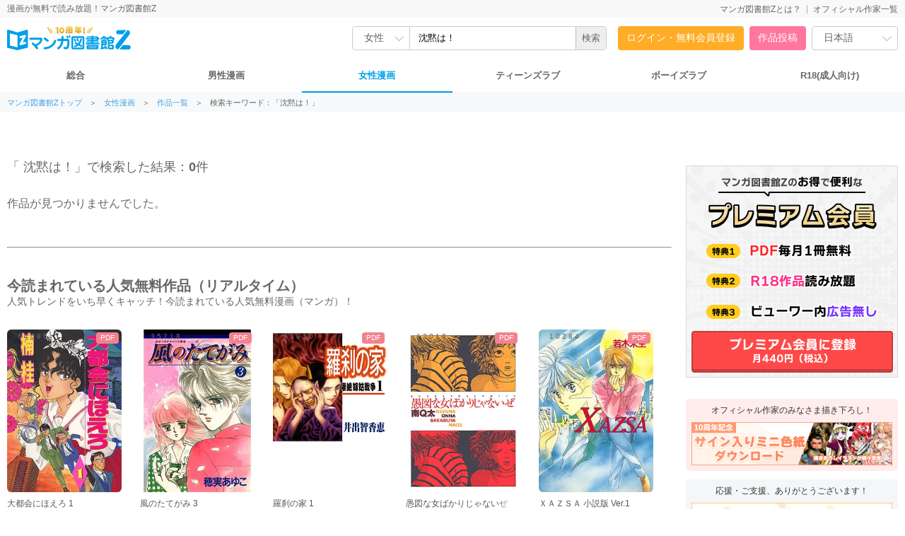

--- FILE ---
content_type: text/html; charset=UTF-8
request_url: https://www.mangaz.com/womens/title/index?query=%E6%B2%88%E9%BB%99%E3%81%AF%EF%BC%81&category=womens
body_size: 9243
content:
<!DOCTYPE html>
<html style="height: 100%;" xmlns="https://www.w3.org/1999/xhtml" xml:lang="ja-JP" lang="ja-JP">
<head>
    <meta http-equiv="content-type" content="text/html; charset=UTF-8">
    <meta name="viewport" content="width=1280">
    <meta http-equiv="X-UA-Compatible" content="IE=edge">
    <title>沈黙は！ の漫画一覧 | 全巻無料で漫画読み放題！ - マンガ図書館Z</title>
    <link rel="canonical" href="https://www.mangaz.com/womens/title/index?query=%E6%B2%88%E9%BB%99%E3%81%AF%EF%BC%81&category=womens">
    <meta name="keywords" content="マンガ図書館Z,無料漫画,全巻,読み放題,コミック,絶版,電子書籍,BL,TL,PDF">
    <meta name="description" content="【全巻無料！読み放題！】無料で漫画を読むなら「マンガ図書館Z」ここでしか読めないあの名作漫画から今注目のマンガまでおすすめコミックがもりだくさん！会員登録も必要ナシ☆最終巻まで全部まるごと無料で読んじゃおう。新着マンガも続々公開中！">
    <meta name="thumbnail" content="">
    <meta property="og:type" content="article"/>
    <meta property="og:title" content="沈黙は！ の漫画一覧 | 全巻無料で漫画読み放題！ - マンガ図書館Z"/>
    <meta property="og:description" content="【全巻無料！読み放題！】無料で漫画を読むなら「マンガ図書館Z」ここでしか読めないあの名作漫画から今注目のマンガまでおすすめコミックがもりだくさん！会員登録も必要ナシ☆最終巻まで全部まるごと無料で読んじゃおう。新着マンガも続々公開中！"/>
    <meta property="og:image" content="https://cf.mangaz.com/img/mangaz_web/ogp_z.jpg">
    <meta property="og:url" content="https://www.mangaz.com/womens/title/index?query=%E6%B2%88%E9%BB%99%E3%81%AF%EF%BC%81&category=womens">
    <meta property="og:site_name" content="マンガ図書館Z">
    <meta property="og:locale" content="ja_JP"/>
    <meta property="fb:app_id" content="3136480636617544"/>
    <meta name="twitter:card" content="summary_large_image"/>
    <meta name="twitter:site" content="@Manga_Z_"/>
    <meta name="twitter:url" content="https://www.mangaz.com/womens/title/index?query=%E6%B2%88%E9%BB%99%E3%81%AF%EF%BC%81&category=womens"/>
    <meta name="twitter:title" content="沈黙は！ の漫画一覧 | 全巻無料で漫画読み放題！ - マンガ図書館Z"/>
    <meta name="twitter:description" content="【全巻無料！読み放題！】無料で漫画を読むなら「マンガ図書館Z」ここでしか読めないあの名作漫画から今注目のマンガまでおすすめコミックがもりだくさん！会員登録も必要ナシ☆最終巻まで全部まるごと無料で読んじゃおう。新着マンガも続々公開中！"/>
    <meta name="twitter:image"
          content="https://cf.mangaz.com/img/mangaz_web/ogp_z.jpg"/>
    <meta name="google-translate-customization" content="7486c6ebab77b316-49c20fa5f19c3a83-g6dc3d7516aacf3b7-a"/>
    <link rel="shortcut icon" href="/favicon.ico">
    <link rel="apple-touch-icon" href="/apple-touch-icon.png">
    <link rel="icon" type="image/png" href="/android-chrome-192x192.png">
    <link rel="manifest" href="/site.webmanifest">
    <meta name="msapplication-TileColor" content="#2d89ef">
    <meta name="theme-color" content="#ffffff">
            <link rel="stylesheet" type="text/css" href="/css_renewal/reset.css?2025112101"/><link rel="stylesheet" type="text/css" href="/css_renewal/common.css?2025112101"/><link rel="stylesheet" type="text/css" href="/css_renewal/campaign.css?2025112101"/><link rel="stylesheet" type="text/css" href="/css_renewal/slick.css?2025112101"/><link rel="stylesheet" type="text/css" href="/css/smoothDivScroll.css?2025112101"/><link rel="stylesheet" type="text/css" href="//cdnjs.cloudflare.com/ajax/libs/animate.css/3.5.2/animate.min.css"/><script type="text/javascript" src="//cdnjs.cloudflare.com/ajax/libs/wow/1.1.2/wow.js"></script><script type="text/javascript" src="//cdnjs.cloudflare.com/ajax/libs/smoothscroll/1.5.1/SmoothScroll.min.js"></script><script
        src="https://code.jquery.com/jquery-2.2.4.min.js"
        integrity="sha256-BbhdlvQf/xTY9gja0Dq3HiwQF8LaCRTXxZKRutelT44="
        crossorigin="anonymous"></script>
<script type="text/javascript" src="//ajax.googleapis.com/ajax/libs/jqueryui/1.10.4/jquery-ui.min.js"></script><script type="text/javascript" src="//platform.twitter.com/widgets.js"></script><script type="text/javascript" src="//apis.google.com/js/plusone.js"></script><script type="text/javascript" src="https://mypage.mangaz.com/js/bookshelf.js?2025112101"></script><script type="text/javascript" src="/js/open-viewer.js?2025112101"></script><script type="text/javascript" src="/js/ad_fix.js?2025112101"></script><script type="text/javascript" src="/js/slick.js?2025112101"></script><script type="text/javascript" src="//cdnjs.cloudflare.com/ajax/libs/lazysizes/4.1.4/lazysizes.min.js"></script><script type="text/javascript" src="//securepubads.g.doubleclick.net/tag/js/gpt.js"></script><!-- Global site tag (gtag.js) - Google Analytics -->
<script async src="https://www.googletagmanager.com/gtag/js?id=UA-65432333-1"></script>
<script>
    window.dataLayer = window.dataLayer || [];
    function gtag() {
        dataLayer.push(arguments);
    }
    gtag('js', new Date());
    gtag('config', 'UA-65432333-1');
    </script>

<!-- Google Tag Manager -->
<script>(function(w,d,s,l,i){w[l]=w[l]||[];w[l].push({'gtm.start':
new Date().getTime(),event:'gtm.js'});var f=d.getElementsByTagName(s)[0],
j=d.createElement(s),dl=l!='dataLayer'?'&l='+l:'';j.async=true;j.src=
'https://www.googletagmanager.com/gtm.js?id='+i+dl;f.parentNode.insertBefore(j,f);
})(window,document,'script','dataLayer','GTM-W9KDRN7');</script>
<!-- End Google Tag Manager -->

    <script>
        /*
         Reference: http://jsfiddle.net/BB3JK/47/
         */
        $('select').each(function () {
            var $this = $(this), numberOfOptions = $(this).children('option').length;

            $this.addClass('select-hidden');
            $this.wrap('<div class="select"></div>');
            $this.after('<div class="select-styled"></div>');

            var $styledSelect = $this.next('div.select-styled');
            $styledSelect.text($this.children('option').eq(0).text());

            var $list = $('<ul />', {
                'class': 'select-options'
            }).insertAfter($styledSelect);

            for (var i = 0; i < numberOfOptions; i++) {
                $('<li />', {
                    text: $this.children('option').eq(i).text(),
                    rel: $this.children('option').eq(i).val()
                }).appendTo($list);
            }

            var $listItems = $list.children('li');

            $styledSelect.click(function (e) {
                e.stopPropagation();
                $('div.select-styled.active').not(this).each(function () {
                    $(this).removeClass('active').next('ul.select-options').hide();
                });
                $(this).toggleClass('active').next('ul.select-options').toggle();
            });

            $listItems.click(function (e) {
                e.stopPropagation();
                $styledSelect.text($(this).text()).removeClass('active');
                $this.val($(this).attr('rel'));
                $list.hide();
                //console.log($this.val());
            });

            $(document).click(function () {
                $styledSelect.removeClass('active');
                $list.hide();
            });

        });

        $(document).ready(function () {
            new WOW().init();
            $('.slick-slider').slick({
                autoplay: true,
                autoplaySpeed: 2000,
                arrows: false,
                infinite: true,
                speed: 300,
                slidesToShow: 1,
                centerMode: true,
                variableWidth: true
            });

            $("#btnBounceIn").on({
                "click": function () {
                    if (!$(this).hasClass('noBounce')) {
                        $(this).addClass("animated bounceIn");
                        $(this).removeClass("open");
                    }
                },
                "webkitAnimationEnd mozAnimationEnd MSAnimationEnd oanimationend animationend": function () {
                    $(this).removeClass("animated bounceIn");
                }
            });
        });

            </script>
    </head>
<body>

<!-- Google Tag Manager (noscript) -->
<noscript>
    <iframe src="https://www.googletagmanager.com/ns.html?id=GTM-W9KDRN7"
            height="0" width="0" style="display:none;visibility:hidden"></iframe>
</noscript>
<!-- End Google Tag Manager (noscript) -->

    
<!-- ヘッダ -->
<div id="header">
    <div class="headerTop">
        <div class="headerTop-inner">
            <p class="subTitle">漫画が無料で読み放題！マンガ図書館Z</p>
            <ul>
                <li class=""><a href="https://www.mangaz.com/aboutus">マンガ図書館Zとは？</a></li><li class=""><a href="https://www.mangaz.com/authors/list">オフィシャル作家一覧</a></li>            </ul>
        </div>
    </div>
    <div class="headerMain">
        <div class="logoBox">
                        <h1><a href="https://www.mangaz.com"><img src="https://mangaz-static.j-comi.jp/images/pc/logo/logo_10th.svg" alt="マンガ図書館Z - 無料で漫画が全巻読み放題！"
                        width="300" height="50"></a></h1>
                    </div>


        <div class="headerSearch">
            
                        <form action="https://www.mangaz.com/womens/title/index" id="_searchTitle" method="get" accept-charset="utf-8">
                <div class="headerSearchBox">
                    <div class="headerSearchSelect">
                        <select name="category">
                            <option value="">総合</option>
                            <option value="mens" >男性                            </option>
                            <option value="womens" selected>女性                            </option>
                            <option value="tl" >TL</option>
                            <option value="bl" >BL</option>
                            <option value="r18" >R18</option>
                        </select>
                    </div>
                    <input type="text" id="search" class="searchin headerSearchInput" name="query"
                        value="沈黙は！" autocapitalize="off"
                        placeholder="キーワードで検索">
                    <input type="hidden" name="sort" value="popular" id="_searchSort">
                    <input type="hidden" name="search" value="input">
                    <input type="submit" value="検索">
                </div>

                </form>        </div>

        <ul class="headerAccount" >
            <li class="headerAccount-Login"><a href="https://www.mangaz.com/login">ログイン・無料会員登録</a></li><li class="headerAccount-Upload"><a href="https://mypage.mangaz.com/author/register">作品投稿</a></li>            <li class="headerLang">
                <select id="language" name="language">
                    <option value="ja" selected>日本語</option>
                    <option value="en" >English</option>
                </select>
            </li>
            <script type="text/javascript">
            $("#language").change(function() {
                var language = $("#language option:selected").val();
                window.location.href = 'https://www.mangaz.com' + '/lang/change/' + language;
            });
            </script>
        </ul>
    </div>

        <div class="navCate">
        <ul>
            <li class=""><a href="https://www.mangaz.com/">総合</a>
            </li>
            <li class=""><a
                    href="https://www.mangaz.com/mens/">男性漫画</a>
            </li>
            <li class="current"><a
                    href="https://www.mangaz.com/womens/">女性漫画</a></li>
            <li class=""><a
                    href="https://www.mangaz.com/tl/">ティーンズラブ</a></li>
            <li class=""><a
                    href="https://www.mangaz.com/bl/">ボーイズラブ</a></li>
            <li class="cateR18 "><a
                    href="https://r18.mangaz.com/">R18(成人向け)</a></li>
        </ul>
    </div>
    </div>

<div class="topicPath"><ul><li><a href = "/" > マンガ図書館Zトップ</a>＞</li><li><a href = "/womens" > 女性漫画</a>＞</li><li><a href = "/title?category=womens" > 作品一覧</a>＞</li><li class="title">検索キーワード：「沈黙は！」</li></ul></div>
<link rel="stylesheet" type="text/css" href="/css/second_page.css"/><script type="text/javascript" src="/js/search.js"></script><script type="text/javascript" src="/js/scrolltopcontrol.js?2025112101"></script><div style="display: none">
        <input type="hidden" name="query" value="沈黙は！" id="_query"/>
    <input type="hidden" name="maxpage" value="0" id="_maxpage"/>
    <input type="hidden" name="type" value="" id="_type"/>
    <input type="hidden" name="search" value="" id="_search"/>
    <input type="hidden" name="sort" value="popular" id="_sort"/>
</div>

<script type="text/javascript" src="/js/jquery.bottom-1.0.js"></script><script type="text/javascript">
    $(function () {
        queryAddBooks(
            'div#insert',
            '.loading',
            $('#_maxpage').val(),
            '/title/addpage_renewal',
            {
                query: $('#_query').val(),
                category: 'womens',
                type: $('#_type').val(),
                search: $('#_search').val(),
                sort: $('#_sort').val(),
            }
        );

        // リロードしたときにページの先頭を表示する
        $('html,body').animate({scrollTop: 0}, '1');
    });
</script>

<!-- コンテンツ -->
<div id="contents">
    <!-- 左カラム -->
    <div id="contentsLeft">

                
                    <div class="sort-resultBox">
                                    <p class="sort-heading">「
                        <span class="sort-word">沈黙は！</span>」で検索した結果：<span>0</span>件 </p>
                                <p class="sort-none">作品が見つかりませんでした。</p>
            </div>
        

        <!-- /* ================================== */
        /*  今読まれている本           */
        /* ================================== */ -->
                    <hr style="margin-top: 50px;">
            <div class="itemListMod">
                <h3>今読まれている人気無料作品（リアルタイム）</h3>
                <h3 class="modTxt">人気トレンドをいち早くキャッチ！今読まれている人気無料漫画（マンガ）！</h3>
                <ul class="itemList">
                    <li>
    <div class="listBox">
        <div class="listBoxImg">
                                    <a href="/book/detail/4061" class="ga" data-ec="" data-el=""><img data-src="https://mangaz-books.j-comi.jp/Books/4/4061/thumb240_1716224301.webp" class="lazyload no-src" alt=""/></a>        </div>
        <div class="listBoxDetail">
            <h4>
                <a href="/book/detail/4061" class="ga" data-ec="" data-el="">大都会にほえろ 1</a>            </h4>
            <p class="author">楠 桂</p>
        </div>
        <ul class="listBoxBttom">
            <li class="view">64086</li>                        <li class="iconPDF">PDF</li>        </ul>
        <div class="freeBtn"><button type="button" class="open-viewer book-box ga" data-id="4061" data-url="https://vw.mangaz.com/navi/4061/i:0" data-ec="" data-el="">無料で読む</button></div>    </div>
</li>
<li>
    <div class="listBox">
        <div class="listBoxImg">
                                    <a href="/book/detail/45493" class="ga" data-ec="" data-el=""><img data-src="https://mangaz-books.j-comi.jp/Books/45/45493/thumb240_1716555307.webp" class="lazyload no-src" alt=""/></a>        </div>
        <div class="listBoxDetail">
            <h4>
                <a href="/book/detail/45493" class="ga" data-ec="" data-el="">風のたてがみ 3</a>            </h4>
            <p class="author">穂実 あゆこ</p>
        </div>
        <ul class="listBoxBttom">
            <li class="view">35218</li>                        <li class="iconPDF">PDF</li>        </ul>
        <div class="freeBtn"><button type="button" class="open-viewer book-box ga" data-id="45493" data-url="https://vw.mangaz.com/navi/45493/i:0" data-ec="" data-el="">無料で読む</button></div>    </div>
</li>
<li>
    <div class="listBox">
        <div class="listBoxImg">
                                    <a href="/book/detail/137761" class="ga" data-ec="" data-el=""><img data-src="https://mangaz-books.j-comi.jp/Books/137/137761/thumb240_1717513490.webp" class="lazyload no-src" alt=""/></a>        </div>
        <div class="listBoxDetail">
            <h4>
                <a href="/book/detail/137761" class="ga" data-ec="" data-el="">羅刹の家 1</a>            </h4>
            <p class="author">井出 智香恵</p>
        </div>
        <ul class="listBoxBttom">
            <li class="view">93910</li>                        <li class="iconPDF">PDF</li>        </ul>
        <div class="freeBtn"><button type="button" class="open-viewer book-box ga" data-id="137761" data-url="https://vw.mangaz.com/navi/137761/i:0" data-ec="" data-el="">無料で読む</button></div>    </div>
</li>
<li>
    <div class="listBox">
        <div class="listBoxImg">
                                    <a href="/book/detail/214541" class="ga" data-ec="" data-el=""><img data-src="https://mangaz-books.j-comi.jp/Books/214/214541/thumb240_1718709921.webp" class="lazyload no-src" alt=""/></a>        </div>
        <div class="listBoxDetail">
            <h4>
                <a href="/book/detail/214541" class="ga" data-ec="" data-el="">愚図な女ばかりじゃないぜ</a>            </h4>
            <p class="author">南Q太</p>
        </div>
        <ul class="listBoxBttom">
            <li class="view">12019</li>                        <li class="iconPDF">PDF</li>        </ul>
        <div class="freeBtn"><button type="button" class="open-viewer book-box ga" data-id="214541" data-url="https://vw.mangaz.com/navi/214541/i:0" data-ec="" data-el="">無料で読む</button></div>    </div>
</li>
<li>
    <div class="listBox">
        <div class="listBoxImg">
                                    <a href="/book/detail/4354" class="ga" data-ec="" data-el=""><img data-src="https://mangaz-books.j-comi.jp/Books/4/4354/thumb240_1716239583.webp" class="lazyload no-src" alt=""/></a>        </div>
        <div class="listBoxDetail">
            <h4>
                <a href="/book/detail/4354" class="ga" data-ec="" data-el="">ＸＡＺＳＡ 小説版 Ver.1</a>            </h4>
            <p class="author">若木 未生, 田村純子</p>
        </div>
        <ul class="listBoxBttom">
            <li class="view">10284</li>                        <li class="iconPDF">PDF</li>        </ul>
        <div class="freeBtn"><button type="button" class="open-viewer book-box ga" data-id="4354" data-url="https://vw.mangaz.com/navi/4354/i:0" data-ec="" data-el="">無料で読む</button></div>    </div>
</li>
<li>
    <div class="listBox">
        <div class="listBoxImg">
                                    <a href="/book/detail/130981" class="ga" data-ec="" data-el=""><img data-src="https://mangaz-books.j-comi.jp/Books/130/130981/thumb240_1717361580.webp" class="lazyload no-src" alt=""/></a>        </div>
        <div class="listBoxDetail">
            <h4>
                <a href="/book/detail/130981" class="ga" data-ec="" data-el="">源氏物語 －美しの花乱－ 1</a>            </h4>
            <p class="author">井出 智香恵</p>
        </div>
        <ul class="listBoxBttom">
            <li class="view">175847</li>                        <li class="iconPDF">PDF</li>        </ul>
        <div class="freeBtn"><button type="button" class="open-viewer book-box ga" data-id="130981" data-url="https://vw.mangaz.com/navi/130981/i:0" data-ec="" data-el="">無料で読む</button></div>    </div>
</li>
<li>
    <div class="listBox">
        <div class="listBoxImg">
                                    <a href="/book/detail/161391" class="ga" data-ec="" data-el=""><img data-src="https://mangaz-books.j-comi.jp/Books/161/161391/thumb240_1717735693.webp" class="lazyload no-src" alt=""/></a>        </div>
        <div class="listBoxDetail">
            <h4>
                <a href="/book/detail/161391" class="ga" data-ec="" data-el="">イエローブリックロード</a>            </h4>
            <p class="author">福田素子</p>
        </div>
        <ul class="listBoxBttom">
            <li class="view">20286</li>                        <li class="iconPDF">PDF</li>        </ul>
        <div class="freeBtn"><button type="button" class="open-viewer book-box ga" data-id="161391" data-url="https://vw.mangaz.com/navi/161391/i:0" data-ec="" data-el="">無料で読む</button></div>    </div>
</li>
<li>
    <div class="listBox">
        <div class="listBoxImg">
                                    <a href="/book/detail/213081" class="ga" data-ec="" data-el=""><img data-src="https://mangaz-books.j-comi.jp/Books/213/213081/thumb240_1718698968.webp" class="lazyload no-src" alt=""/></a>        </div>
        <div class="listBoxDetail">
            <h4>
                <a href="/book/detail/213081" class="ga" data-ec="" data-el="">かみさまお願い -オリジナル版-</a>            </h4>
            <p class="author">南Q太</p>
        </div>
        <ul class="listBoxBttom">
            <li class="view">16143</li>                        <li class="iconPDF">PDF</li>        </ul>
        <div class="freeBtn"><button type="button" class="open-viewer book-box ga" data-id="213081" data-url="https://vw.mangaz.com/navi/213081/i:0" data-ec="" data-el="">無料で読む</button></div>    </div>
</li>
<li>
    <div class="listBox">
        <div class="listBoxImg">
                                    <a href="/book/detail/73781" class="ga" data-ec="" data-el=""><img data-src="https://mangaz-books.j-comi.jp/Books/73/73781/thumb240_1716876827.webp" class="lazyload no-src" alt=""/></a>        </div>
        <div class="listBoxDetail">
            <h4>
                <a href="/book/detail/73781" class="ga" data-ec="" data-el="">タイトロープ 1</a>            </h4>
            <p class="author">定広 美香</p>
        </div>
        <ul class="listBoxBttom">
            <li class="view">36924</li>                        <li class="iconPDF">PDF</li>        </ul>
        <div class="freeBtn"><button type="button" class="open-viewer book-box ga" data-id="73781" data-url="https://vw.mangaz.com/navi/73781/i:0" data-ec="" data-el="">無料で読む</button></div>    </div>
</li>
<li>
    <div class="listBox">
        <div class="listBoxImg">
                                    <a href="/book/detail/215342" class="ga" data-ec="" data-el=""><img data-src="https://mangaz-books.j-comi.jp/Books/215/215342/thumb240_1718729332.webp" class="lazyload no-src" alt=""/></a>        </div>
        <div class="listBoxDetail">
            <h4>
                <a href="/book/detail/215342" class="ga" data-ec="" data-el="">ダスク ストーリィ -黄昏物語- 2</a>            </h4>
            <p class="author">TONO</p>
        </div>
        <ul class="listBoxBttom">
            <li class="view">11314</li>                        <li class="iconPDF">PDF</li>        </ul>
        <div class="freeBtn"><button type="button" class="open-viewer book-box ga" data-id="215342" data-url="https://vw.mangaz.com/navi/215342/i:0" data-ec="" data-el="">無料で読む</button></div>    </div>
</li>
                </ul>
            </div>

        
        <hr style="margin-top: 50px;">        

        <!-- 人気タグ -->
        <!--
        <div class="tagMod">
            <h2>人気タグ</h2>
            <ol>
                <li><a href="#">タグ</a></li>
                <li><a href="#">タグ</a></li>
                <li><a href="#">タグ</a></li>
                <li><a href="#">タグ</a></li>
                <li><a href="#">タグ</a></li>
                <li><a href="#">タグ</a></li>
                <li><a href="#">タグ</a></li>
                <li><a href="#">タグ</a></li>
                <li><a href="#">タグ</a></li>
                <li><a href="#">タグ</a></li>
                <li><a href="#">タグ</a></li>
                <li><a href="#">タグ</a></li>
                <li><a href="#">タグ</a></li>
                <li><a href="#">タグ</a></li>
                <li><a href="#">タグ</a></li>
                <li><a href="#">タグ</a></li>
                <li><a href="#">タグ</a></li>
                <li><a href="#">タグ</a></li>
            </ol>
        </div>
        -->

        <div class="ad_728x90_middle">
<script type="text/javascript">
var microadCompass = microadCompass || {};
microadCompass.queue = microadCompass.queue || [];
</script>
<script type="text/javascript" charset="UTF-8" src="//j.microad.net/js/compass.js" onload="new microadCompass.AdInitializer().initialize();" async></script>
<div id="6a74f49590482c03764110ec46ed2ece" >
    <script type="text/javascript">
        microadCompass.queue.push({
            "spot": "6a74f49590482c03764110ec46ed2ece",
            "url": "${COMPASS_EXT_URL}",
            "referrer": "${COMPASS_EXT_REF}"
        });
    </script>
</div>
</div>

    </div>

    <!-- 右カラム -->
<div id="contentsRight">

    
    <!-- 投稿訴求バナー -->
        <div class="promoMod">
        <script type="text/javascript">
var microadCompass = microadCompass || {};
microadCompass.queue = microadCompass.queue || [];
</script>
<script type="text/javascript" charset="UTF-8" src="//j.microad.net/js/compass.js" onload="new microadCompass.AdInitializer().initialize();" async></script>
<div id="8a4ab5e536a5197a0a6df23d9433f61d" >
    <script type="text/javascript">
        microadCompass.queue.push({
            "spot": "8a4ab5e536a5197a0a6df23d9433f61d"
        });
    </script>
</div>
    </div>
    
    <!-- AD -->
    <div class="AD_Rectangle">

    </div>

        <!--
            <li><a href="https://www.mangaz.com/userregist"><img src="/img/btn_premium_free.jpg" alt="無料会員登録"></a></li>
        -->
    <!-- プレミアム -->
    <div class="preMod">
        <a href="https://www.mangaz.com/prm/guide" data-ec="womens"
            data-el="womens-Banner-Premium">
            <img src="https://mangaz-static.j-comi.jp/images/pc/premium330_banner_01s.png" alt="プレミアム会員に登録"
                width="300"></a>
    </div>
    
    <div class="rightBanner" style="background-color:#ffecec;">
        <h2>オフィシャル作家のみなさま描き下ろし！</h2>
        <div>
            <a href="https://www.mangaz.com/promo/point"><img
                    src="https://mangaz-static.j-comi.jp/images/banner/pointex_01.png" width="100%"></a>
        </div>
    </div>

    <div class="rightBanner">
        <h2>応援・ご支援、ありがとうございます！</h2>
        <div>
            <a href="https://www.mangaz.com/prm/supporter"><img
                    src="https://mangaz-static.j-comi.jp/images/banner/premium_supporter.png" width="100%"></a>
        </div>
    </div>

    
        <div class="rightBanner">
        <h2>お見逃しのないように！</h2>
        <div>
            <a href="/close_soon?category=womens" class="ga" data-ec="womens"
                data-el="womens-Banner-Nearend"><img
                    src="https://mangaz-static.j-comi.jp/images/banner/close_01.png" width="100%"></a>
        </div>
    </div>
    
    <div class="rightBanner">
        <h2>みなさんのおかげで復活できました！</h2>
        <div>
            <a href="https://cf2025.mangaz.com/"><img src="https://mangaz-static.j-comi.jp/images/banner/cf2025.png"
                    width="100%"></a>
        </div>
    </div>

    <div class="rightBanner">
        <h2>手元に残るPDF版を購入しませんか？</h2>
        <div class="margin-bottom_10">
            <a href="/title/?type=pdf&category=womens" class="ga" data-ec="womens"
                data-el="womens-Banner-Pdf"><img src="https://mangaz-static.j-comi.jp/images/banner/pdf_01.png"
                    width="100%"></a>
        </div>
        <div>
            <a href="https://www.mangaz.com/promo/start_pdf" class="ga" data-ec="womens"
                data-el="womens-Banner-startPdf"><img
                    src="https://mangaz-static.j-comi.jp/images/banner/start_pdf_01.png" width="100%"></a>
        </div>
    </div>

    <script>
        $(function () {
        $('li#ranking_daily').on("click", function () {
            _changeTabs('daily');
            _loadRanking('daily');
        });

        $('li#ranking_weekly').on("click", function () {
            _changeTabs('weekly');
            _loadRanking('weekly');
        });

        $('li#ranking_monthly').on("click", function () {
            _changeTabs('monthly');
            _loadRanking('monthly');
        });

        _loadRanking('daily');
    });

    function _changeTabs(key) {
        $("li#ranking_daily").attr('class', '');
        $("li#ranking_weekly").attr('class', '');
        $("li#ranking_monthly").attr('class', '');

        $("#tab").find(":last").attr('class', 'end');
        $("li#ranking_" + key).attr("class", "current");
        $("li#ranking_monthly").addClass("end");
    }

    function _loadRanking(key) {
        $("div#tabs-daily").attr('style', 'display: none;');
        $("div#tabs-weekly").attr('style', 'display: none;');
        $("div#tabs-monthly").attr('style', 'display: none;');

        $("#tabs-" + key).attr('style', '');

        if ($("#tabs-" + key).data('done') == 'done') {
            return;
        }
        var url = '/ajax/renewal_ranking_' + key;
        $.ajax({
            async: true,
            dataType: "html",
            data: 'category=' + "womens",
            success: function (data, textStatus) {
                $("#tabs-" + key).data('done', 'done');
                $("#tabs-" + key + " .loading32").remove();
                $("#tabs-" + key).append(data);
            },
            url: url
        });
    }
</script>

<!-- ランキング -->
<div class="rankingMod">
    <h2>女性向け作品ランキング</h2>
    <ul class="tab">
        <li id="ranking_daily" class="current"><a href="javascript:void(0);">デイリー</a></li>
        <li id="ranking_weekly"><a href="javascript:void(0);">週間</a></li>
        <li id="ranking_monthly" class="end"><a href="javascript:void(0);">月間</a></li>
    </ul>

    <div id="tabs-daily">
        <div style="text-align: center;" class="loading32"><img src="/img/loading/loading32.gif"/></div>
    </div>

    <div id="tabs-weekly" style="display: none;">
        <div style="text-align: center;" class="loading32"><img src="/img/loading/loading32.gif"/></div>
    </div>

    <div id="tabs-monthly" style="display: none;">
        <div style="text-align: center;" class="loading32"><img src="/img/loading/loading32.gif"/></div>
    </div>
   <p class="btnMoreRight"><a href="/ranking/views/womens">その他のランキング</a></p>
</div>

    
    <!-- sns -->
    <div class="snsRightMod">
        <ul>
            <li><a href="https://www.facebook.com/jcomi.fanpage"><img src="/img_renewal/icon_facebook.png"
                        alt="facebookに投稿"></a></li>
            <li><a href="https://twitter.com/Manga_Z_" target="_blank"><img src="/img_renewal/icon_tw.png" alt="twitterに投稿"/></a></li>        </ul>
    </div>

    <div class="margin-bottom_20">
        <div>
            <a href="https://www.abj.or.jp/stopkaizokuban" target="_blank"><img
                    src="https://mangaz-static.j-comi.jp/images/pc/banner_stopkv.png" width="100%"></a>
        </div>
    </div>

            <div class="rightAD">
        <div class="ad-right fixnav2"  style="position: relative; top: 0px;">
<script type="text/javascript">
var microadCompass = microadCompass || {};
microadCompass.queue = microadCompass.queue || [];
</script>
<script type="text/javascript" charset="UTF-8" src="//j.microad.net/js/compass.js" onload="new microadCompass.AdInitializer().initialize();" async></script>
<div id="4e0bd41dedfa57b2d706ca7283eb2425" >
    <script type="text/javascript">
        microadCompass.queue.push({
            "spot": "4e0bd41dedfa57b2d706ca7283eb2425",
            "url": "${COMPASS_EXT_URL}",
            "referrer": "${COMPASS_EXT_REF}"
        });
    </script>
</div>
</div>
    </div>
    
</div></div>

<!-- フッター -->
<div id="footer">
	<div class="abj_mark"><img src="/img/abj_mark.png" width="76" alt="ABJマーク 登録商標（登録番号 第６０９１７１３号）">ＡＢＪマークは、この電子書店・電子書籍配信サービスが、著作権者からコンテンツ使用許諾を得た正規版配信サービスであることを示す登録商標（登録番号 第６０９１７１３号）です。ABJマークの詳細、ABJマークを掲示しているサービスの一覧は<a href="https://aebs.or.jp/" target="_blank">こちら</a></div>
    <ul>
        <li><a href="https://www.mangaz.com/company/faq">FAQ</a></li>
        <li><a href="https://www.mangaz.com/guide/upload">投稿方法</a></li>
        <li><a href="https://www.mangaz.com/contact">お問い合わせ</a></li>
        <li><a href="https://www.mangaz.com">トップページ</a></li>
        <li><a href="https://j-comi.co.jp">運営会社</a></li>
        <li><a href="https://www.mangaz.com/company/rule">ご利用規約</a></li>
        <li><a href="https://www.mangaz.com/company/privacy">プライバシーポリシー</a></li>
        <li><a href="https://www.mangaz.com/company/customer">特定商取引法に基づく表記</a></li>
    </ul>
		<a href="https://www.mangaz.com" style="text-decoration: underline; font-size: 11px;">無料で漫画が読み放題！「マンガ図書館Z」</a>
		<br>
		<br>
    <span>(C) 2026 J-Comic Terracce Corporation</span>
</div>

</body>
<script type="text/javascript">
    (function (a, b, c, d, e, f, g) {
        e = '//d.nakanohito.jp/ua/uwa.js';
        a['UlGlobalObject'] = d;
        a[d] = a[d] || function () {
            (a[d].q = a[d].q || []).push(arguments)
        };
        a[d].l = 1 * new Date();
        f = b.createElement(c), g = b.getElementsByTagName(c)[0];
        f.async = 1;
        f.src = e;
        g.parentNode.insertBefore(f, g)
    })(window, document, 'script', '_uao');
    _uao('init', '19231395', {oem_id: 7, fpf: true});
    _uao('set', 'lg_id', '');
    _uao('send', 'pv');
    </script><!-- End User Heat Tag -->
</html>


--- FILE ---
content_type: text/html; charset=UTF-8
request_url: https://www.mangaz.com/ajax/renewal_ranking_daily?category=womens
body_size: 1577
content:

<ol>
    <li class="itemBoxS">
    <a href="/book/detail/44591" class="ga" data-ec="top"
       data-el="top-Ranking-44591">
        <span class="rank1">1</span>
        <div class="imgS">
            <img data-src="https://mangaz-books.j-comi.jp/Books/44/44591/thumb100_1716492668.webp" alt="オレの子ですか？ 1" class="lazyload no-src"/>        </div>
        <div class="detailS">
            <p class="title">オレの子ですか？ 1</p>
            <p class="author">くりた陸</p>
            <p class="view">閲覧数：<span>64</span></p>
        </div>
    </a>
</li>
<li class="itemBoxS">
    <a href="/book/detail/166572" class="ga" data-ec="top"
       data-el="top-Ranking-166572">
        <span class="rank2">2</span>
        <div class="imgS">
            <img data-src="https://mangaz-books.j-comi.jp/Books/166/166572/thumb100_1717768442.webp" alt="愛情物語 2" class="lazyload no-src"/>        </div>
        <div class="detailS">
            <p class="title">愛情物語 2</p>
            <p class="author">福田素子</p>
            <p class="view">閲覧数：<span>64</span></p>
        </div>
    </a>
</li>
<li class="itemBoxS">
    <a href="/book/detail/135011" class="ga" data-ec="top"
       data-el="top-Ranking-135011">
        <span class="rank3">3</span>
        <div class="imgS">
            <img data-src="https://mangaz-books.j-comi.jp/Books/135/135011/thumb100_1717456825.webp" alt="愛・霊・視 " class="lazyload no-src"/>        </div>
        <div class="detailS">
            <p class="title">愛・霊・視 </p>
            <p class="author">井出 智香恵</p>
            <p class="view">閲覧数：<span>52</span></p>
        </div>
    </a>
</li>
    <li class="rightAD">
        <div class="ad-right">
    <script type="text/javascript">
var microadCompass = microadCompass || {};
microadCompass.queue = microadCompass.queue || [];
</script>
<script type="text/javascript" charset="UTF-8" src="//j.microad.net/js/compass.js" onload="new microadCompass.AdInitializer().initialize();" async></script>
<div id="cb26a50cbe66d8d76074918f4c4772e0" >
    <script type="text/javascript">
        microadCompass.queue.push({
            "spot": "cb26a50cbe66d8d76074918f4c4772e0",
            "url": "${COMPASS_EXT_URL}",
            "referrer": "${COMPASS_EXT_REF}"
        });
    </script>
</div>
</div>    </li>
    <li class="itemBoxS">
    <a href="/book/detail/215341" class="ga" data-ec="top"
       data-el="top-Ranking-215341">
        <span class="rankUnder">4</span>
        <div class="imgS">
            <img data-src="https://mangaz-books.j-comi.jp/Books/215/215341/thumb100_1718729311.webp" alt="ダスク ストーリィ -黄昏物語- 1" class="lazyload no-src"/>        </div>
        <div class="detailS">
            <p class="title">ダスク ストーリィ -黄昏物語- 1</p>
            <p class="author">TONO</p>
            <p class="view">閲覧数：<span>46</span></p>
        </div>
    </a>
</li>
<li class="itemBoxS">
    <a href="/book/detail/133381" class="ga" data-ec="top"
       data-el="top-Ranking-133381">
        <span class="rankUnder">5</span>
        <div class="imgS">
            <img data-src="https://mangaz-books.j-comi.jp/Books/133/133381/thumb100_1717429724.webp" alt="青春してるかい！ 1" class="lazyload no-src"/>        </div>
        <div class="detailS">
            <p class="title">青春してるかい！ 1</p>
            <p class="author">亜月亮</p>
            <p class="view">閲覧数：<span>44</span></p>
        </div>
    </a>
</li>
<li class="itemBoxS">
    <a href="/book/detail/137561" class="ga" data-ec="top"
       data-el="top-Ranking-137561">
        <span class="rankUnder">6</span>
        <div class="imgS">
            <img data-src="https://mangaz-books.j-comi.jp/Books/137/137561/thumb100_1717511168.webp" alt="風をとどけて ‐盲導犬訓練士物語‐ " class="lazyload no-src"/>        </div>
        <div class="detailS">
            <p class="title">風をとどけて ‐盲導犬訓練士物語‐ </p>
            <p class="author">亜月亮</p>
            <p class="view">閲覧数：<span>36</span></p>
        </div>
    </a>
</li>
<li class="itemBoxS">
    <a href="/book/detail/50499" class="ga" data-ec="top"
       data-el="top-Ranking-50499">
        <span class="rankUnder">7</span>
        <div class="imgS">
            <img data-src="https://mangaz-books.j-comi.jp/Books/50/50499/thumb100_1716734415.webp" alt="くじらの親子 9" class="lazyload no-src"/>        </div>
        <div class="detailS">
            <p class="title">くじらの親子 9</p>
            <p class="author">くりた陸</p>
            <p class="view">閲覧数：<span>34</span></p>
        </div>
    </a>
</li>
<li class="itemBoxS">
    <a href="/book/detail/214611" class="ga" data-ec="top"
       data-el="top-Ranking-214611">
        <span class="rankUnder">8</span>
        <div class="imgS">
            <img data-src="https://mangaz-books.j-comi.jp/Books/214/214611/thumb100_1718710016.webp" alt="さわやか荘の獣人 " class="lazyload no-src"/>        </div>
        <div class="detailS">
            <p class="title">さわやか荘の獣人 </p>
            <p class="author">磁ロックス</p>
            <p class="view">閲覧数：<span>33</span></p>
        </div>
    </a>
</li>
<li class="itemBoxS">
    <a href="/book/detail/135853" class="ga" data-ec="top"
       data-el="top-Ranking-135853">
        <span class="rankUnder">9</span>
        <div class="imgS">
            <img data-src="https://mangaz-books.j-comi.jp/Books/135/135853/thumb100_1717475930.webp" alt="スマイルで歩こう!! 3" class="lazyload no-src"/>        </div>
        <div class="detailS">
            <p class="title">スマイルで歩こう!! 3</p>
            <p class="author">ふくだもとこ</p>
            <p class="view">閲覧数：<span>32</span></p>
        </div>
    </a>
</li>
<li class="itemBoxS">
    <a href="/book/detail/127031" class="ga" data-ec="top"
       data-el="top-Ranking-127031">
        <span class="rankUnder">10</span>
        <div class="imgS">
            <img data-src="https://mangaz-books.j-comi.jp/Books/127/127031/thumb100_1717308295.webp" alt="裏都市伝説 " class="lazyload no-src"/>        </div>
        <div class="detailS">
            <p class="title">裏都市伝説 </p>
            <p class="author">亜月亮</p>
            <p class="view">閲覧数：<span>30</span></p>
        </div>
    </a>
</li>
</ol>


--- FILE ---
content_type: text/javascript;charset=UTF-8
request_url: https://s-rtb.send.microad.jp/ad?spot=6a74f49590482c03764110ec46ed2ece&cb=microadCompass.AdRequestor.callback&url=https%3A%2F%2Fwww.mangaz.com%2Fwomens%2Ftitle%2Findex%3Fquery%3D%25E6%25B2%2588%25E9%25BB%2599%25E3%2581%25AF%25EF%25BC%2581%26category%3Dwomens&vo=true&mimes=%5B100%2C300%2C301%2C302%5D&cbt=67687f87512898019bec470822&pa=false&ar=false&ver=%5B%22compass.js.v1.20.1%22%5D
body_size: 161
content:
microadCompass.AdRequestor.callback({"spot":"6a74f49590482c03764110ec46ed2ece","sequence":"2","impression_id":"4055310188378015237"})

--- FILE ---
content_type: text/javascript
request_url: https://www.mangaz.com/js/ad_fix.js?2025112101
body_size: 605
content:
$(window).load(function(){

  // サイドバーの固定するレイヤー
  var navi2 = $('.fixnav2');

  // メインのレイヤー
  var main  = $('#contents');

  // 固定するレイヤーの初期位置
  var target_top = navi2.length>0?navi2.offset().top - parseInt(navi2.css('margin-top'),10):0;

  // メインレイヤーの初期位置
  var sub_top = main.length>0?main.offset().top - parseInt(main.css('margin-top'),10):0;

  // スクロールする上限
  var sub_scroll = main.length>0?(main.offset().top + main.outerHeight(true) - navi2.outerHeight(true) - parseInt(navi2.css('margin-top'),10)):0;

  if (navi2.outerHeight(true) + target_top < main.outerHeight(true) + sub_top) {
    $(window).scroll(function () {
      var ws = $(window).scrollTop();
      $('.scroll2').text(ws);
      if (ws > sub_scroll) {
        navi2.css({position:'fixed', top: sub_scroll - ws + 'px'});
      } else if(ws > target_top) {
        navi2.css({position:'fixed', top: '0px'});
      } else {
        navi2.css({position:'relative', top: '0px'});
      }
    });
  }

  $('.pr_book').click(function () {
      gtag('event', 'click', {'event_label': 'TOPページ内_たま店長におまかせ！'});
      console.log("thanh");
      return true;
  });

});


--- FILE ---
content_type: text/javascript;charset=UTF-8
request_url: https://s-rtb.send.microad.jp/ad?spot=8a4ab5e536a5197a0a6df23d9433f61d&cb=microadCompass.AdRequestor.callback&url=https%3A%2F%2Fwww.mangaz.com%2Fwomens%2Ftitle%2Findex%3Fquery%3D%25E6%25B2%2588%25E9%25BB%2599%25E3%2581%25AF%25EF%25BC%2581%26category%3Dwomens&vo=true&mimes=%5B100%2C300%2C301%2C302%5D&cbt=687e5ff74598ac019bec470825&pa=false&ar=false&ver=%5B%22compass.js.v1.20.1%22%5D
body_size: 160
content:
microadCompass.AdRequestor.callback({"spot":"8a4ab5e536a5197a0a6df23d9433f61d","sequence":"2","impression_id":"4055110188378015237"})

--- FILE ---
content_type: text/javascript;charset=UTF-8
request_url: https://s-rtb.send.microad.jp/ad?spot=4e0bd41dedfa57b2d706ca7283eb2425&cb=microadCompass.AdRequestor.callback&url=https%3A%2F%2Fwww.mangaz.com%2Fwomens%2Ftitle%2Findex%3Fquery%3D%25E6%25B2%2588%25E9%25BB%2599%25E3%2581%25AF%25EF%25BC%2581%26category%3Dwomens&vo=true&mimes=%5B100%2C300%2C301%2C302%5D&cbt=736059cfdfb624019bec470827&pa=false&ar=false&ver=%5B%22compass.js.v1.20.1%22%5D
body_size: 160
content:
microadCompass.AdRequestor.callback({"spot":"4e0bd41dedfa57b2d706ca7283eb2425","sequence":"2","impression_id":"4055210188378015237"})

--- FILE ---
content_type: text/javascript
request_url: https://www.mangaz.com/js/jquery.bottom-1.0.js
body_size: 513
content:
/**
* jQuery.bottom
* Dual licensed under MIT and GPL.
* Date: 2010-04-25
*
* @description Trigger the bottom event when the user has scrolled to the bottom of an element
* @author Jim Yi
* @version 1.0
*
* @id jQuery.fn.bottom
* @param {Object} settings Hash of settings.
* @return {jQuery} Returns the same jQuery object for chaining.
*
*/
(function($){
$.fn.bottom = function(options) {

var defaults = {
// how close to the scrollbar is to the bottom before triggering the event
proximity: 0
};

var options = $.extend(defaults, options);

return this.each(function() {
var obj = this;
$(obj).bind("scroll", function() {
if (obj == window) {
scrollHeight = $(document).height();
}
else {
scrollHeight = $(obj)[0].scrollHeight;
}
scrollPosition = $(obj).height() + $(obj).scrollTop();
if ( (scrollHeight - scrollPosition) / scrollHeight <= options.proximity) {
$(obj).trigger("bottom");
}
});

return false;
});
};
})(jQuery);


--- FILE ---
content_type: text/javascript;charset=UTF-8
request_url: https://s-rtb.send.microad.jp/ad?spot=cb26a50cbe66d8d76074918f4c4772e0&cb=microadCompass.AdRequestor.callback&url=https%3A%2F%2Fwww.mangaz.com%2Fwomens%2Ftitle%2Findex%3Fquery%3D%25E6%25B2%2588%25E9%25BB%2599%25E3%2581%25AF%25EF%25BC%2581%26category%3Dwomens&vo=true&mimes=%5B100%2C300%2C301%2C302%5D&cbt=bd1e97cae368d0019bec470828&pa=false&ar=false&ver=%5B%22compass.js.v1.20.1%22%5D
body_size: 160
content:
microadCompass.AdRequestor.callback({"spot":"cb26a50cbe66d8d76074918f4c4772e0","sequence":"2","impression_id":"4055010188378015237"})